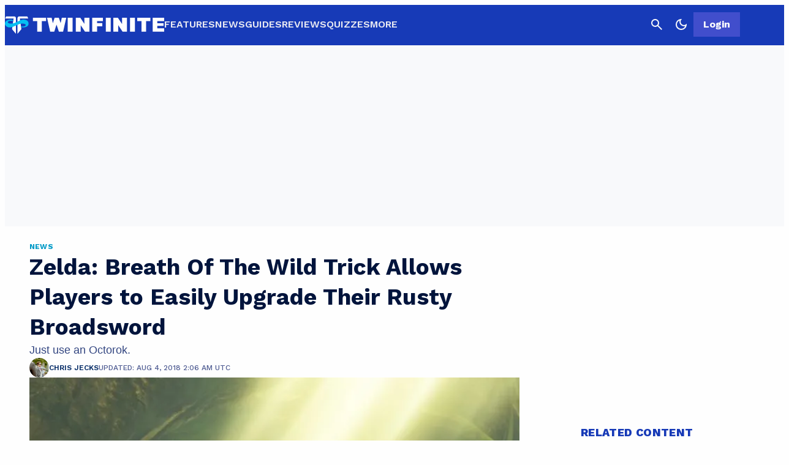

--- FILE ---
content_type: image/svg+xml
request_url: https://twinfinite.net/wp-content/images/twinfinite-logo-dark.svg
body_size: 619
content:
<svg width="288" height="40" viewBox="0 0 288 40" fill="none" xmlns="http://www.w3.org/2000/svg">
<g clip-path="url(#clip0_6638_48187)">
<path fill-rule="evenodd" clip-rule="evenodd" d="M50.7188 6.87793H58.4304H66.7352H74.4469V12.8039H66.7352V31.7668H58.4304V12.8039H50.7188V6.87793ZM239.357 6.87793H247.069H255.374H263.085V12.8039H255.374V31.7668H247.069V12.8039H239.357V6.87793ZM84.5313 6.87793H76.2265L81.8619 31.7668H87.349H89.2769L93.3537 19.0961L93.4294 19.3224L97.5818 31.7668H101.734H105.293L110.929 6.87793H102.921L100.762 16.4098L97.5818 6.87793H97.2852H91.3531H89.8701L86.7365 16.617L84.5313 6.87793ZM122.496 6.87793H113.598V31.7668H122.496V6.87793ZM182.41 6.87793H191.308V31.7668H182.41V6.87793ZM235.205 6.87793H226.307V31.7668H235.205V6.87793ZM136.437 6.87793H134.509H128.132V31.7668H137.03V20.2113L144.741 31.7668H145.483H150.08H152.75V6.87793H143.852V17.989L136.437 6.87793ZM202.43 6.87793H204.358L211.773 17.989V6.87793H220.671V31.7668H218.002H213.405H212.663L204.952 20.2113V31.7668H196.053V6.87793H202.43ZM157.792 6.87793H166.69H177.368V12.8039H166.69V16.3594H176.181V22.2853H166.69V31.7668H157.792V22.2853V16.3594V12.8039V6.87793ZM267.238 6.87793H275.543H288V12.8039H275.543V16.6557H286.814V21.3965H275.543V25.8409H288V31.7668H275.543H267.238V25.8409V21.3965V16.6557V12.8039V6.87793Z" fill="#FEFEFE"/>
<path d="M16.2138 4H2.35515L0.447998 8.19141H15.7052L12.908 27.3703L20.0281 35.88V7.81037C20.0281 5.70596 18.3204 4 16.2138 4Z" fill="#FEFEFE"/>
<path d="M26.5123 4H40.3708L42.2779 8.19141H27.0209L29.818 27.3703L22.698 35.88V7.81037C22.698 5.70596 24.4057 4 26.5123 4Z" fill="#FEFEFE"/>
<path d="M6.16958 10.7321C10.2382 9.71597 13.6287 10.6474 14.8153 11.2401L14.5611 12.6372C10.6197 11.6212 6.67825 12.3832 5.53396 13.9074C4.38967 15.4315 6.5511 17.3367 10.874 17.3367C15.1969 17.3367 18.2483 15.8126 20.9183 14.6695C23.5883 13.5263 27.5298 10.7321 32.2341 10.224C36.9384 9.71597 40.3713 11.2401 41.897 13.9074C43.4228 16.5746 43.2955 21.1471 38.8456 23.0523C35.2855 24.5764 31.344 24.3647 29.8182 24.0684L29.564 22.4172C31.9799 23.0523 36.557 22.4172 37.4468 20.6391C38.3369 18.8609 36.4298 17.5908 32.2341 17.3367C28.0383 17.0827 25.7498 18.0988 16.0869 22.4172C6.42397 26.7356 1.46529 22.4172 0.320998 19.1149C-0.823291 15.8126 1.08386 12.0022 6.16958 10.7321Z" fill="#05BFF2"/>
</g>
<defs>
<clipPath id="clip0_6638_48187">
<rect width="288" height="32" fill="white" transform="translate(0 4)"/>
</clipPath>
</defs>
</svg>


--- FILE ---
content_type: image/svg+xml
request_url: https://twinfinite.net/wp-content/images/twinfinite-logo-light.svg
body_size: 702
content:
<svg width="288" height="40" viewBox="0 0 288 40" fill="none" xmlns="http://www.w3.org/2000/svg">
<g clip-path="url(#clip0_6638_47877)">
<path fill-rule="evenodd" clip-rule="evenodd" d="M50.7188 6.87793H58.4304H66.7352H74.4469V12.8039H66.7352V31.7668H58.4304V12.8039H50.7188V6.87793ZM239.357 6.87793H247.069H255.374H263.085V12.8039H255.374V31.7668H247.069V12.8039H239.357V6.87793ZM84.5313 6.87793H76.2265L81.8619 31.7668H87.349H89.2769L93.3537 19.0961L93.4294 19.3224L97.5818 31.7668H101.734H105.293L110.929 6.87793H102.921L100.762 16.4098L97.5818 6.87793H97.2852H91.3531H89.8701L86.7365 16.617L84.5313 6.87793ZM122.496 6.87793H113.598V31.7668H122.496V6.87793ZM182.41 6.87793H191.308V31.7668H182.41V6.87793ZM235.205 6.87793H226.307V31.7668H235.205V6.87793ZM136.437 6.87793H134.509H128.132V31.7668H137.03V20.2113L144.741 31.7668H145.483H150.08H152.75V6.87793H143.852V17.989L136.437 6.87793ZM202.43 6.87793H204.358L211.773 17.989V6.87793H220.671V31.7668H218.002H213.405H212.663L204.952 20.2113V31.7668H196.053V6.87793H202.43ZM157.792 6.87793H166.69H177.368V12.8039H166.69V16.3594H176.181V22.2853H166.69V31.7668H157.792V22.2853V16.3594V12.8039V6.87793ZM267.238 6.87793H275.543H288V12.8039H275.543V16.6557H286.814V21.3965H275.543V25.8409H288V31.7668H275.543H267.238V25.8409V21.3965V16.6557V12.8039V6.87793Z" fill="#111337"/>
<path d="M16.2135 4H2.3549L0.447754 8.19141H15.705L12.9078 27.3703L20.0278 35.88V7.81037C20.0278 5.70596 18.3201 4 16.2135 4Z" fill="#111337"/>
<path d="M26.512 4H40.3705L42.2777 8.19141H27.0206L29.8178 27.3703L22.6978 35.88V7.81037C22.6978 5.70596 24.4055 4 26.512 4Z" fill="#111337"/>
<path d="M6.16958 10.7321C10.2382 9.71597 13.6287 10.6474 14.8153 11.2401L14.5611 12.6372C10.6197 11.6212 6.67825 12.3832 5.53396 13.9074C4.38967 15.4315 6.5511 17.3367 10.874 17.3367C15.1969 17.3367 18.2483 15.8126 20.9183 14.6695C23.5883 13.5263 27.5298 10.7321 32.2341 10.224C36.9384 9.71597 40.3713 11.2401 41.897 13.9074C43.4228 16.5746 43.2955 21.1471 38.8456 23.0523C35.2855 24.5764 31.344 24.3647 29.8182 24.0684L29.564 22.4172C31.9799 23.0523 36.557 22.4172 37.4468 20.6391C38.3369 18.8609 36.4298 17.5908 32.2341 17.3367C28.0383 17.0827 25.7498 18.0988 16.0869 22.4172C6.42397 26.7356 1.46529 22.4172 0.320998 19.1149C-0.823291 15.8126 1.08386 12.0022 6.16958 10.7321Z" fill="#05BFF2"/>
</g>
<defs>
<clipPath id="clip0_6638_47877">
<rect width="288" height="32" fill="white" transform="translate(0 4)"/>
</clipPath>
</defs>
</svg>


--- FILE ---
content_type: text/javascript
request_url: https://twinfinite.net/plow.lite.js
body_size: 18034
content:
/*!
 * Web analytics for Snowplow v4.6.8 (http://bit.ly/sp-js)
 * Copyright 2022 Snowplow Analytics Ltd, 2010 Anthon Pang
 * Licensed under BSD-3-Clause
 */

"use strict";!function(){function e(e,n){var t,o={};for(t in e)Object.prototype.hasOwnProperty.call(e,t)&&0>n.indexOf(t)&&(o[t]=e[t]);if(null!=e&&"function"==typeof Object.getOwnPropertySymbols){var r=0;for(t=Object.getOwnPropertySymbols(e);r<t.length;r++)0>n.indexOf(t[r])&&Object.prototype.propertyIsEnumerable.call(e,t[r])&&(o[t[r]]=e[t[r]])}return o}function n(e,n,t,o){return new(t||(t=Promise))((function(r,i){function a(e){try{u(o.next(e))}catch(e){i(e)}}function c(e){try{u(o.throw(e))}catch(e){i(e)}}function u(e){e.done?r(e.value):function(e){return e instanceof t?e:new t((function(n){n(e)}))}(e.value).then(a,c)}u((o=o.apply(e,n||[])).next())}))}function t(e,n){function t(t){return function(u){return function(t){if(o)throw new TypeError("Generator is already executing.");for(;c&&(c=0,t[0]&&(a=0)),a;)try{if(o=1,r&&(i=2&t[0]?r.return:t[0]?r.throw||((i=r.return)&&i.call(r),0):r.next)&&!(i=i.call(r,t[1])).done)return i;switch(r=0,i&&(t=[2&t[0],i.value]),t[0]){case 0:case 1:i=t;break;case 4:return a.label++,{value:t[1],done:!1};case 5:a.label++,r=t[1],t=[0];continue;case 7:t=a.ops.pop(),a.trys.pop();continue;default:if(!(i=a.trys,(i=0<i.length&&i[i.length-1])||6!==t[0]&&2!==t[0])){a=0;continue}if(3===t[0]&&(!i||t[1]>i[0]&&t[1]<i[3]))a.label=t[1];else if(6===t[0]&&a.label<i[1])a.label=i[1],i=t;else{if(!(i&&a.label<i[2])){i[2]&&a.ops.pop(),a.trys.pop();continue}a.label=i[2],a.ops.push(t)}}t=n.call(e,a)}catch(e){t=[6,e],r=0}finally{o=i=0}if(5&t[0])throw t[1];return{value:t[0]?t[1]:void 0,done:!0}}([t,u])}}var o,r,i,a={label:0,sent:function(){if(1&i[0])throw i[1];return i[1]},trys:[],ops:[]},c=Object.create(("function"==typeof Iterator?Iterator:Object).prototype);return c.next=t(0),c.throw=t(1),c.return=t(2),"function"==typeof Symbol&&(c[Symbol.iterator]=function(){return this}),c}function o(e,n,t){if(t||2===arguments.length)for(var o,r=0,i=n.length;r<i;r++)!o&&r in n||(o||(o=Array.prototype.slice.call(n,0,r)),o[r]=n[r]);return e.concat(o||Array.prototype.slice.call(n))}function r(){if(!ue&&!(ue="undefined"!=typeof crypto&&crypto.getRandomValues&&crypto.getRandomValues.bind(crypto)))throw Error("crypto.getRandomValues() not supported. See https://github.com/uuidjs/uuid#getrandomvalues-not-supported");return ue(fe)}function i(e,n,t){if(de.randomUUID&&!n&&!e)return de.randomUUID();if((e=(e=e||{}).random||(e.rng||r)())[6]=15&e[6]|64,e[8]=63&e[8]|128,n){t=t||0;for(var o=0;16>o;++o)n[t+o]=e[o];return n}return function(e,n=0){return(ae[e[n+0]]+ae[e[n+1]]+ae[e[n+2]]+ae[e[n+3]]+"-"+ae[e[n+4]]+ae[e[n+5]]+"-"+ae[e[n+6]]+ae[e[n+7]]+"-"+ae[e[n+8]]+ae[e[n+9]]+"-"+ae[e[n+10]]+ae[e[n+11]]+ae[e[n+12]]+ae[e[n+13]]+ae[e[n+14]]+ae[e[n+15]]).toLowerCase()}(e)}function a(){var e,n={},t=[],o=[],r=[],i=function(e,t){null!=t&&""!==t&&(n[e]=t)};return{add:i,addDict:function(e){for(var n in e)Object.prototype.hasOwnProperty.call(e,n)&&i(n,e[n])},addJson:function(e,n,r){r&&u(r)&&(e={keyIfEncoded:e,keyIfNotEncoded:n,json:r},o.push(e),t.push(e))},addContextEntity:function(e){r.push(e)},getPayload:function(){return n},getJson:function(){return t},withJsonProcessor:function(n){e=n},build:function(){return null==e||e(this,o,r),n}}}function c(e){return function(n,t,r){for(var i=function(t,o,r){if(t=JSON.stringify(t),e){if(r=n.add,t){var i=0,a=0,c=[];if(t){t=unescape(encodeURIComponent(t));do{var u=t.charCodeAt(i++),s=t.charCodeAt(i++),l=t.charCodeAt(i++),f=u<<16|s<<8|l;u=f>>18&63,s=f>>12&63,l=f>>6&63,f&=63,c[a++]=ve.charAt(u)+ve.charAt(s)+ve.charAt(l)+ve.charAt(f)}while(i<t.length);i=c.join(""),t=((t=t.length%3)?i.slice(0,t-3):i)+"===".slice(t||3)}t=t.replace(/=/g,"").replace(/\+/g,"-").replace(/\//g,"_")}r.call(n,o,t)}else n.add(r,t)},a=function(t,o){if(!t){var r=n.getPayload();if(e?r.cx:r.co){var i=(t=JSON).parse;if(e){if(r=r.cx){switch(4-r.length%4){case 2:r+="==";break;case 3:r+="="}r=function(e){var n,t=0,o=0,r="",i=[];if(!e)return e;e+="";do{var a=ve.indexOf(e.charAt(t++)),c=ve.indexOf(e.charAt(t++));r=ve.indexOf(e.charAt(t++));var u=ve.indexOf(e.charAt(t++)),s=a<<18|c<<12|r<<6|u;a=s>>16&255,c=s>>8&255,s&=255,i[o++]=64===r?String.fromCharCode(a):64===u?String.fromCharCode(a,c):String.fromCharCode(a,c,s)}while(t<e.length);return r=i.join(""),n=r.replace(/\0+$/,""),decodeURIComponent(n.split("").map((function(e){return"%"+("00"+e.charCodeAt(0).toString(16)).slice(-2)})).join(""))}(r=r.replace(/-/g,"+").replace(/_/g,"/"))}}else r=r.co;t=i.call(t,r)}else t=void 0}return t?t.data=t.data.concat(o.data):t=o,t},c=void 0,u=0;u<t.length;u++){var s=t[u];"cx"===s.keyIfEncoded?c=a(c,s.json):i(s.json,s.keyIfEncoded,s.keyIfNotEncoded)}t.length=0,r.length&&(c=a(c,t={schema:"iglu:com.snowplowanalytics.snowplow/contexts/jsonschema/1-0-0",data:o([],r,!0)}),r.length=0),c&&i(c,"cx","co")}}function u(e){if(!s(e))return!1;for(var n in e)if(Object.prototype.hasOwnProperty.call(e,n))return!0;return!1}function s(e){return null!=e&&(e.constructor==={}.constructor||e.constructor===[].constructor)}function l(){var e=[],n=[],t={},o={};return{getGlobalPrimitives:function(){return e.concat(Object.values(t))},getConditionalProviders:function(){return n.concat(Object.values(o))},addGlobalContexts:function(r){if(Array.isArray(r)){for(var i=[],a=[],c=0;c<r.length;c++){var u=r[c];k(u)?i.push(u):y(u)&&a.push(u)}e=e.concat(a),n=n.concat(i)}else for(i=0,r=Object.entries(r);i<r.length;i++)a=(u=r[i])[0],k(u=u[1])?o[a]=u:y(u)&&(t[a]=u)},clearGlobalContexts:function(){n=[],e=[],o={},t={}},removeGlobalContexts:function(r){for(var i=function(r){"string"==typeof r?(delete o[r],delete t[r]):k(r)?n=n.filter((function(e){return!P(r,e)})):y(r)&&(e=e.filter((function(e){return!P(r,e)})))},a=0;a<r.length;a++)i(r[a])},getApplicableContexts:function(r){e:{for(var i=0,a=r.getJson();i<a.length;i++){var c=a[i];if("ue_px"===c.keyIfEncoded&&"object"==typeof c.json.data&&"string"==typeof(c=c.json.data.schema)){i=c;break e}}i=""}c="string"==typeof(a=r.getPayload().e)?a:"",a=[];var u=x(e.concat(Object.values(t)),r,c,i);return a.push.apply(a,u),r=function(e,n,t,o){var r;return e=A(e).map((function(e){e:{if(w(e)){var r=e[0],i=!1;try{i=r({event:n.getPayload(),eventType:t,eventSchema:o})}catch(e){i=!1}if(!0===i){e=x(e[1],n,t,o);break e}}else if(b(e)&&function(e,n){var t=0,o=0,r=e.accept;return Array.isArray(r)?e.accept.some((function(e){return S(e,n)}))&&o++:"string"==typeof r&&S(r,n)&&o++,r=e.reject,Array.isArray(r)?e.reject.some((function(e){return S(e,n)}))&&t++:"string"==typeof r&&S(r,n)&&t++,0<o&&0===t}(e[0],o)){e=x(e[1],n,t,o);break e}e=[]}if(e&&0!==e.length)return e})),(r=[]).concat.apply(r,e.filter((function(e){return null!=e&&e.filter(Boolean)})))}(n.concat(Object.values(o)),r,c,i),a.push.apply(a,r),a}}}function f(e){return!!((e=e.split("."))&&1<e.length)&&function(e){if("*"===e[0]||"*"===e[1])return!1;if(0<e.slice(2).length){var n=!1,t=0;for(e=e.slice(2);t<e.length;t++)if("*"===e[t])n=!0;else if(n)return!1;return!0}return 2==e.length}(e)}function d(e){if(null!==(e=/^iglu:((?:(?:[a-zA-Z0-9-_]+|\*).)+(?:[a-zA-Z0-9-_]+|\*))\/([a-zA-Z0-9-_.]+|\*)\/jsonschema\/([1-9][0-9]*|\*)-(0|[1-9][0-9]*|\*)-(0|[1-9][0-9]*|\*)$/.exec(e))&&f(e[1]))return e.slice(1,6)}function v(e){if(e=d(e)){var n=e[0];return 5===e.length&&f(n)}return!1}function p(e){return Array.isArray(e)&&e.every((function(e){return"string"==typeof e}))}function g(e){return p(e)?e.every((function(e){return v(e)})):"string"==typeof e&&v(e)}function m(e){return!!(u(e)&&"schema"in e&&"data"in e)&&("string"==typeof e.schema&&"object"==typeof e.data)}function h(e){return"function"==typeof e&&1>=e.length}function y(e){return h(e)||m(e)}function w(e){return!(!Array.isArray(e)||2!==e.length)&&(Array.isArray(e[1])?h(e[0])&&e[1].every(y):h(e[0])&&y(e[1]))}function b(e){return!(!Array.isArray(e)||2!==e.length)&&(!!function(e){var n=0;if(null!=e&&"object"==typeof e&&!Array.isArray(e)){if(Object.prototype.hasOwnProperty.call(e,"accept")){if(!g(e.accept))return!1;n+=1}if(Object.prototype.hasOwnProperty.call(e,"reject")){if(!g(e.reject))return!1;n+=1}return 0<n&&2>=n}return!1}(e[0])&&(Array.isArray(e[1])?e[1].every(y):y(e[1])))}function k(e){return w(e)||b(e)}function S(e,n){if(!v(e))return!1;if(e=d(e),n=null!==(n=/^iglu:([a-zA-Z0-9-_.]+)\/([a-zA-Z0-9-_]+)\/jsonschema\/([1-9][0-9]*)-(0|[1-9][0-9]*)-(0|[1-9][0-9]*)$/.exec(n))?n.slice(1,6):void 0,e&&n){if(!function(e,n){if(n=n.split("."),e=e.split("."),n&&e){if(n.length!==e.length)return!1;for(var t=0;t<e.length;t++)if(!T(n[t],e[t]))return!1;return!0}return!1}(e[0],n[0]))return!1;for(var t=1;5>t;t++)if(!T(e[t],n[t]))return!1;return!0}return!1}function T(e,n){return e&&n&&"*"===e||e===n}function A(e){return Array.isArray(e)?e:[e]}function x(e,n,t,o){var r;return e=A(e).map((function(e){e:if(m(e))e=[e];else{if(h(e)){n:{var r=void 0;try{if(r=e({event:n.getPayload(),eventType:t,eventSchema:o}),Array.isArray(r)&&r.every(m)||m(r)){var i=r;break n}i=void 0;break n}catch(e){}i=void 0}if(m(i)){e=[i];break e}if(Array.isArray(i)){e=i;break e}}e=void 0}if(e&&0!==e.length)return e})),(r=[]).concat.apply(r,e.filter((function(e){return null!=e&&e.filter(Boolean)})))}function C(e,n){return"function"==typeof e?e===n:JSON.stringify(e)===JSON.stringify(n)}function P(e,n){if(k(e)){if(!k(n))return!1;var t=e[1],o=n[1];return!!C(e[0],n[0])&&(Array.isArray(t)?!(!Array.isArray(o)||t.length!==o.length)&&t.reduce((function(e,n,t){return e&&C(n,o[t])}),!0):!Array.isArray(o)&&C(t,o))}return!!y(e)&&(!!y(n)&&C(e,n))}function I(e){void 0===e&&(e={});var n,t,r,a,u,f,d,v=!0,p=e.base64,g=e.corePlugins,m=null!=g?g:[];n=null==p||p,t=m,r=e.callback,a=function(e){return{addPluginContexts:function(n){var t=n?o([],n,!0):[];return e.forEach((function(e){try{e.contexts&&t.push.apply(t,e.contexts())}catch(e){pe.error("Error adding plugin contexts",e)}})),t}}}(t),u=l(),f=n,d={};var h=ie(ie({},e={track:function(e,n,o){if(v){if(e.withJsonProcessor(c(f)),e.add("eid",i()),e.addDict(d),o=function(e){return null==e?{type:"dtm",value:(new Date).getTime()}:"number"==typeof e?{type:"dtm",value:e}:"ttm"===e.type?{type:"ttm",value:e.value}:{type:"dtm",value:e.value||(new Date).getTime()}}(o),e.add(o.type,o.value.toString()),n=function(e,n){e=u.getApplicableContexts(e);var t=[];return n&&n.length&&t.push.apply(t,n),e&&e.length&&t.push.apply(t,e),t}(e,a.addPluginContexts(n)),void 0!==(n=n&&n.length?{schema:"iglu:com.snowplowanalytics.snowplow/contexts/jsonschema/1-0-0",data:n}:void 0)&&e.addJson("cx","co",n),t.forEach((function(n){try{n.beforeTrack&&n.beforeTrack(e)}catch(e){pe.error("Plugin beforeTrack",e)}})),!t.find((function(n){try{return n.filter&&!1===n.filter(e.build())}catch(e){return pe.error("Plugin filter",e),!1}}))){"function"==typeof r&&r(e);var s=e.build();return t.forEach((function(e){try{e.afterTrack&&e.afterTrack(s)}catch(e){pe.error("Plugin afterTrack",e)}})),s}}else pe.error("Track called on deactivated tracker")},addPayloadPair:function(e,n){d[e]=n},getBase64Encoding:function(){return f},setBase64Encoding:function(e){f=e},addPayloadDict:function(e){for(var n in e)Object.prototype.hasOwnProperty.call(e,n)&&(d[n]=e[n])},resetPayloadPairs:function(e){d=s(e)?e:{}},setTrackerVersion:function(e){d.tv=e},setTrackerNamespace:function(e){d.tna=e},setAppId:function(e){d.aid=e},setPlatform:function(e){d.p=e},setUserId:function(e){d.uid=e},setScreenResolution:function(e,n){d.res=e+"x"+n},setViewport:function(e,n){d.vp=e+"x"+n},setColorDepth:function(e){d.cd=e},setTimezone:function(e){d.tz=e},setLang:function(e){d.lang=e},setIpAddress:function(e){d.ip=e},setUseragent:function(e){d.ua=e},addGlobalContexts:function(e){u.addGlobalContexts(e)},clearGlobalContexts:function(){u.clearGlobalContexts()},removeGlobalContexts:function(e){u.removeGlobalContexts(e)}}),{addPlugin:function(e){var n,t;e=e.plugin,m.push(e),null===(n=e.logger)||void 0===n||n.call(e,pe),null===(t=e.activateCorePlugin)||void 0===t||t.call(e,h)},deactivate:function(){m.forEach((function(e){var n;null===(n=e.deactivatePlugin)||void 0===n||n.call(e,h)})),m.length=0,v=!1}});return null==m||m.forEach((function(e){var n,t;null===(n=e.logger)||void 0===n||n.call(e,pe),null===(t=e.activateCorePlugin)||void 0===t||t.call(e,h)})),h}function O(e){var n=e.maxSize,t=void 0===n?1e3:n,r=o([],void 0===(e=e.events)?[]:e,!0),i=function(){return Promise.resolve(r.length)};return{count:i,add:function(e){for(r.push(e);r.length>t;)r.shift();return i()},removeHead:function(e){for(var n=0;n<e;n++)r.shift();return Promise.resolve()},iterator:function(){var e=0,n=o([],r,!0);return{next:function(){return e<n.length?Promise.resolve({value:n[e++],done:!1}):Promise.resolve({value:void 0,done:!0})}}},getAll:function(){return Promise.resolve(o([],r,!0))},getAllPayloads:function(){return Promise.resolve(r.map((function(e){return e.payload})))}}}function E(e){function n(){var e=k.reduce((function(e,n){return e+(S?n.getPOSTRequestBytesCount():n.getGETRequestBytesCount())}),0);return S&&(e+=88),e}function t(){var e=new Headers;return S&&e.append("Content-Type","application/json; charset=UTF-8"),v&&Object.keys(v).forEach((function(n){e.append(n,v[n])})),0<k.length&&k[0].getServerAnonymization()&&e.append("SP-Anonymous","*"),e}function o(){var e=c;return c.includes("://")||(e="".concat(s,"://").concat(c)),l&&(e="".concat(e,":").concat(l)),e+(S?h:"/i")}function r(e,n){return a(!1),d=new AbortController,f=setTimeout((function(){console.error("Request timed out"),f=void 0,a(!1,"Request timed out")}),null!=p?p:5e3),n=ie({headers:t(),signal:d.signal,keepalive:m,credentials:b},n),new Request(e,n)}function i(){var e=function(e){for(var n=(new Date).getTime().toString(),t=0;t<e.length;t++)e[t].stm=n;return e}(k.map((function(e){return e.getPOSTRequestBody()})));return r(o(),{method:"POST",body:JSON.stringify({schema:"iglu:com.snowplowanalytics.snowplow/payload_data/jsonschema/1-0-4",data:e})})}function a(e,n){if(void 0!==f&&(clearTimeout(f),f=void 0),void 0!==d){var t=d;d=void 0,e||t.abort(n)}}var c=e.endpoint,u=e.protocol,s=void 0===u?"https":u,l=e.port;u=e.eventMethod;var f,d,v=e.customHeaders,p=e.connectionTimeout,g=e.keepalive,m=void 0!==g&&g,h=void 0===(g=e.postPath)?"/com.snowplowanalytics.snowplow/tp2":g,y=void 0===(g=e.useStm)||g,w=void 0===(g=e.maxPostBytes)?4e4:g,b=void 0===(e=e.credentials)?"include":e,k=[],S="post"===(void 0===u?"post":u).toLowerCase();return{addEvent:function(e){return!(0<k.length&&(0<k.length?k[0].getServerAnonymization():void 0)!==e.getServerAnonymization())&&(k.push(e),!0)},getEvents:function(){return k},toRequest:function(){if(0!==k.length){if(S)return i();if(1!==k.length)throw Error("Only one event can be sent in a GET request");return r(k[0].getGETRequestURL(o(),y),{method:"GET"})}},countBytes:n,countEvents:function(){return k.length},isFull:function(){return S?n()>=w:1<=k.length},closeRequest:a}}function U(e){for(var n=0,t=0;t<e.length;t++){var o=e.charCodeAt(t);127>=o?n+=1:2047>=o?n+=2:55296<=o&&57343>=o?(n+=4,t++):n=65535>o?n+3:n+4}return n}function D(e){function n(){return e.payload}function t(e){if(null===r){var n,t={co:!0,cx:!0},o=[];for(n in e)e.hasOwnProperty(n)&&!t[n]&&o.push(n+"="+encodeURIComponent(e[n]));for(var i in t)e.hasOwnProperty(i)&&t[i]&&o.push(i+"="+encodeURIComponent(e[i]));r="?"+o.join("&")}return r}function o(){return null===i&&(i=function(e){return Object.keys(e).map((function(n){return[n,e[n]]})).reduce((function(e,n){return e[n[0]]=n[1].toString(),e}),{})}(n())),i}var r=null,i=null,a=null,c=null;return{getPayload:n,getServerAnonymization:function(){var n;return null!==(n=e.svrAnon)&&void 0!==n&&n},getGETRequestURL:function(e,o){var r=t(n());return o?e+r.replace("?","?stm="+(new Date).getTime()+"&"):e+r},getGETRequestBytesCount:function(){if(null===a){var e=t(n());a=U(e)}return a},getPOSTRequestBody:o,getPOSTRequestBytesCount:function(){return null===c&&(c=U(JSON.stringify(o()))),c}}}function j(e){function o(e,n){void 0!==P&&setTimeout((function(){try{null==P||P(e,n)}catch(e){pe.error("Error in onRequestFailure",e)}}),0)}function r(e){return n(this,void 0,void 0,(function(){var n,r,i,a,c,u;return t(this,(function(t){switch(t.label){case 0:if(void 0===(n=e.toRequest()))throw Error("Empty batch");r=e.getEvents().map((function(e){return e.getPayload()})),t.label=1;case 1:return t.trys.push([1,4,,5]),[4,U(n)];case 2:return[4,(i=t.sent()).text()];case 3:return t.sent(),e.closeRequest(!0),i.ok?(function(e,n){void 0!==I&&setTimeout((function(){try{null==I||I(e,n)}catch(e){pe.error("Error in onRequestSuccess",e)}}),0)}(r,i),[2,{success:!0,retry:!1,status:i.status}]):(a=function(e){return!(200<=e&&300>e||!C||!x.includes(e)&&A.includes(e))}(i.status),o({events:r,status:i.status,message:i.statusText,willRetry:a},i),[2,{success:!1,retry:a,status:i.status}]);case 4:return c=t.sent(),e.closeRequest(!1),u="string"==typeof c?c:c?c.message:"Unknown error",o({events:r,message:u,willRetry:!0}),[2,{success:!1,retry:!0}];case 5:return[2]}}))}))}function i(){return E({endpoint:s,protocol:v,port:p,eventMethod:f,customHeaders:y,connectionTimeout:b,keepalive:k,maxPostBytes:g,useStm:j,credentials:R,postPath:d})}function a(){return n(this,void 0,void 0,(function(){var e;return t(this,(function(n){switch(n.label){case 0:return!S||B?[3,2]:(B=!0,e=new Request(S,{method:"GET"}),[4,U(e)]);case 1:n.sent(),n.label=2;case 2:return[2]}}))}))}function c(){return n(this,void 0,void 0,(function(){var e;return t(this,(function(n){switch(n.label){case 0:if(_)return[3,5];_=!0,n.label=1;case 1:return n.trys.push([1,3,4,5]),[4,u()];case 2:return n.sent(),[3,5];case 3:return e=n.sent(),pe.error("Error sending events",e),[3,5];case 4:return _=!1,[7];case 5:return[2]}}))}))}function u(){return n(this,void 0,void 0,(function(){var e,n,o,c,s,l,f,d,v;return t(this,(function(t){switch(t.label){case 0:return[4,a()];case 1:t.sent(),e=i(),n=L.iterator(),t.label=2;case 2:return e.isFull()?[3,4]:[4,n.next()];case 3:return o=t.sent(),c=o.value,o.done||void 0===c?[3,4]:(s=D(c),e.addEvent(s)?[3,2]:[3,4]);case 4:return 0===e.countEvents()?[2]:[4,r(e)];case 5:return l=t.sent(),f=l.success,d=l.retry,v=l.status,!f&&d?[3,7]:(f||pe.error("Status ".concat(v,", will not retry.")),[4,L.removeHead(e.countEvents())]);case 6:t.sent(),t.label=7;case 7:return f?[4,u()]:[3,9];case 8:t.sent(),t.label=9;case 9:return[2]}}))}))}var s=e.endpoint,l=e.eventMethod,f=void 0===l?"post":l,d=e.postPath,v=e.protocol,p=e.port,g=void 0===(l=e.maxPostBytes)?4e4:l,m=e.maxGetBytes,h=void 0===(l=e.bufferSize)?1:l,y=e.customHeaders,w=e.serverAnonymization,b=e.connectionTimeout,k=e.keepalive,S=e.cookieExtensionService;l=e.idService;var T=e.dontRetryStatusCodes,A=void 0===T?[]:T,x=void 0===(T=e.retryStatusCodes)?[]:T,C=void 0===(T=e.retryFailedRequests)||T,P=e.onRequestFailure,I=e.onRequestSuccess,U=void 0===(T=e.customFetch)?fetch:T,j=e.useStm,L=void 0===(T=e.eventStore)?O({}):T,R=e.credentials;S=S||l;var B=!1,_=!1,V="post"===f.toLowerCase();return A=A.concat([400,401,403,410,422]),{flush:c,input:function(e){return n(this,void 0,void 0,(function(){var n,o,a;return t(this,(function(t){switch(t.label){case 0:e:{if(t=o=D(n={payload:e,svrAnon:void 0!==(t=w)&&t}),V){var u=(t=t.getPOSTRequestBytesCount()+88)>g;u&&pe.warn("Event ("+t+"B) too big, max is "+g)}else{if(void 0===m){t=!1;break e}(u=(t=t.getGETRequestBytesCount())>m)&&pe.warn("Event ("+t+"B) too big, max is "+m)}t=u}return t?((a=i()).addEvent(o),[4,r(a)]):[3,2];case 1:return t.sent(),[3,5];case 2:return[4,L.add(n)];case 3:return t.sent()>=h?[4,c()]:[3,5];case 4:t.sent(),t.label=5;case 5:return[2]}}))}))},setCollectorUrl:function(e){s=e},setAnonymousTracking:function(e){w=e},setBufferSize:function(e){h=e}}}function L(e){try{var n=window.localStorage;return n.removeItem(e),n.removeItem(e+".expires"),!0}catch(e){return!1}}function R(e){try{return window.sessionStorage.getItem(e)}catch(e){}}function B(e){return btoa(e).replace(/\+/g,"-").replace(/\//g,"_").replace(/=+$/,"")}function _(e){return Number.isInteger&&Number.isInteger(e)||"number"==typeof e&&isFinite(e)&&Math.floor(e)===e}function V(e){var n=!(!e||"string"!=typeof e.valueOf());return n||(e=e.text||"",(n=document.getElementsByTagName("title"))&&null!=n[0]&&(e=n[0].text)),e}function z(e){var n=/^(?:(?:https?|ftp):)\/*(?:[^@]+@)?([^:/#]+)/.exec(e);return n?n[1]:e}function N(e){var n=e.length;return"."===e.charAt(--n)&&(e=e.slice(0,n)),"*."===e.slice(0,2)&&(e=e.slice(1)),e}function M(e){var n=window,t=F("referrer",n.location.href)||F("referer",n.location.href);if(t)return t;if(e)return e;try{if(n.top)return n.top.document.referrer;if(n.parent)return n.parent.document.referrer}catch(e){}return document.referrer}function q(e,n,t,o){return e.addEventListener?(e.addEventListener(n,t,o),!0):e.attachEvent?e.attachEvent("on"+n,t):void(e["on"+n]=t)}function F(e,n){return(e=new RegExp("^[^#]*[?&]"+e+"=([^&#]*)").exec(n))?decodeURIComponent(e[1].replace(/\+/g," ")):null}function G(e,n,t,o,r){H(e,"",-1,n,t,o,r)}function H(e,n,t,o,r,i,a){return 1<arguments.length?document.cookie=e+"="+encodeURIComponent(null!=n?n:"")+(t?"; Expires="+new Date(+new Date+1e3*t).toUTCString():"")+(o?"; Path="+o:"")+(r?"; Domain="+r:"")+(i?"; SameSite="+i:"")+(a?"; Secure":""):decodeURIComponent((("; "+document.cookie).split("; "+e+"=")[1]||"").split(";")[0])}function J(e,n){var t,o=null!==(t=e.eventStore)&&void 0!==t?t:function(e){function n(){return r?a().then((function(e){try{window.localStorage.setItem(i,JSON.stringify(e))}catch(e){console.error("Failed to persist events to localStorage:",e)}})):Promise.resolve()}var t=e.maxLocalStorageQueueSize,o=void 0===t?1e3:t,r=void 0===(t=e.useLocalStorage)||t,i="snowplowOutQueue_".concat(e.trackerId),a=(e=function(){if(!r)return O({maxSize:o});try{var e=window.localStorage.getItem(i),n=e?JSON.parse(e):[];return O({maxSize:o,events:n})}catch(e){return console.error("Failed to access localStorage when initializing event store:",e),O({maxSize:o})}}()).getAll,c=e.add,u=e.count,s=e.removeHead;return{count:u,add:function(e){return c(e),n().then(u)},removeHead:function(e){return s(e),n()},iterator:e.iterator,getAll:a,getAllPayloads:e.getAllPayloads,setUseLocalStorage:function(e){r=e}}}(e);return e.eventStore=o,e=j(e),n.bufferFlushers.push(e.flush),{enqueueRequest:e.input,executeQueue:e.flush,setAnonymousTracking:e.setAnonymousTracking,setCollectorUrl:e.setCollectorUrl,setBufferSize:e.setBufferSize,setUseLocalStorage:function(e){o.hasOwnProperty("setUseLocalStorage")&&o.setUseLocalStorage(e)}}}function W(e,n,t){return"translate.googleusercontent.com"===e?(""===t&&(t=n),e=z(n=null!=(e=(e=/^(?:https?|ftp)(?::\/*(?:[^?]+))([?][^#]+)/.exec(n))&&1<(null==e?void 0:e.length)?F("u",e[1]):null)?e:"")):"cc.bingj.com"!==e&&"webcache.googleusercontent.com"!==e||(e=z(n=document.links[0].href)),[e,n,t]}function Z(e,n){return void 0===n&&(n={memorizedVisitCount:1}),n=n.memorizedVisitCount,"0"===e[0]?(e[7]=e[6],e[5]=e[4],e[3]++):e[3]=n,n=i(),e[6]=n,e[10]=0,e[8]="",e[9]=void 0,n}function Q(e){e[4]=Math.round((new Date).getTime()/1e3)}function X(e,n,t){var o=e[9];return{userId:t?"00000000-0000-0000-0000-000000000000":e[1],sessionId:e[6],eventIndex:e[10],sessionIndex:e[3],previousSessionId:t?null:e[7]||null,storageMechanism:"localStorage"==n?"LOCAL_STORAGE":"COOKIE_1",firstEventId:e[8]||null,firstEventTimestamp:o?new Date(o).toISOString():null}}function Y(){return"ResizeObserver"in window?(we||(we=K()),function(){if(!Se&&document&&document.body&&document.documentElement){Se=!0;var e=new ResizeObserver((function(){Te||(Te=requestAnimationFrame((function(){Te=null,we=K()})))}));e.observe(document.body),e.observe(document.documentElement)}}(),we):K()}function K(){if("innerWidth"in window)var e=window.innerWidth,n=window.innerHeight;else e=(n=document.documentElement||document.body).clientWidth,n=n.clientHeight;e=$(Math.max(0,e),Math.max(0,n)),n=document.documentElement;var t=document.body;return{viewport:e,documentSize:n=$(Math.max(n.clientWidth,n.offsetWidth,n.scrollWidth),Math.max(n.clientHeight,n.offsetHeight,n.scrollHeight,t?Math.max(t.offsetHeight,t.scrollHeight):0)),resolution:$(screen.width,screen.height),colorDepth:screen.colorDepth,devicePixelRatio:window.devicePixelRatio,cookiesEnabled:window.navigator.cookieEnabled,online:window.navigator.onLine,browserLanguage:window.navigator.language||window.navigator.userLanguage,documentLanguage:document.documentElement.lang,webdriver:window.navigator.webdriver,deviceMemory:window.navigator.deviceMemory,hardwareConcurrency:Math.floor(window.navigator.hardwareConcurrency)||void 0}}function $(e,n){return isNaN(e)||isNaN(n)?null:Math.floor(e)+"x"+Math.floor(n)}function ee(e,n,t,r,c,u){void 0===u&&(u={});var s=[];e=function(e,n,t,r,c,u){function l(){($e=W(window.location.hostname,window.location.href,M()))[1]!==nn&&(tn=M(nn)),en=N($e[0]),nn=$e[1]}function f(e){return function(n){var t=n.currentTarget;if(n=function(e,n,t){var o,r=(new Date).getTime();n=ie(ie({},ke),n);var i=t.domainUserId,a=t.userId,c=t.sessionId,u=t.sourceId,s=t.sourcePlatform,l=t.event,f=l.currentTarget;return l="function"==typeof n.reason?n.reason(l):null===(o=null==f?void 0:f.textContent)||void 0===o?void 0:o.trim(),e?[i,r,n.sessionId&&c,n.userId&&B(a||""),n.sourceId&&B(u||""),n.sourcePlatform&&s,n.reason&&B(l||"")].map((function(e){return e||""})).join(".").replace(/([.]*$)/,""):t.domainUserId+"."+r}(e,Bn,{domainUserId:Je,userId:Ze||void 0,sessionId:We,sourceId:rn,sourcePlatform:on,event:n}),null!=t&&t.href){n="_sp="+n;var o=t.href.split("#"),r=o[0].split("?"),i=r.shift();if(r=r.join("?")){for(var a=!0,c=r.split("&"),u=0;u<c.length;u++)if("_sp="===c[u].substr(0,4)){a=!1,c[u]=n,r=c.join("&");break}a&&(r=n+"&"+r)}else r=n;o[0]=i+"?"+r,n=o.join("#"),t.href=n}}}function d(e){for(var n=f(Rn),t=0;t<document.links.length;t++){var o=document.links[t];!o.spDecorationEnabled&&e(o)&&(o.addEventListener("click",n,!0),o.addEventListener("mousedown",n,!0),o.spDecorationEnabled=!0)}}function v(e){if(_e){var n=/#.*/;e=e.replace(n,"")}return Ve&&(n=/[{}]/g,e=e.replace(n,"")),e}function p(e){return(e=/^([a-z]+):/.exec(e))?e[1]:null}function g(e){if(e=ln+e+"."+He,"localStorage"==Tn){try{var n=window.localStorage,t=n.getItem(e+".expires");if(null===t||+t>Date.now())var o=n.getItem(e);else n.removeItem(e),n.removeItem(e+".expires"),o=void 0}catch(e){o=void 0}return o}if("cookie"==Tn||"cookieAndLocalStorage"==Tn)return je.getCookie(e)}function m(){l(),He=be((fn||en)+(vn||"/")).slice(0,4)}function h(){Ne=(new Date).getTime()}function y(){var e=w(),n=e[0];n<Me?Me=n:n>qe&&(qe=n),(e=e[1])<Fe?Fe=e:e>Ge&&(Ge=e),h()}function w(){var e=document.documentElement;return e?[e.scrollLeft||window.pageXOffset,e.scrollTop||window.pageYOffset]:[0,0]}function b(){var e=w(),n=e[0];qe=Me=n,Ge=Fe=e=e[1]}function k(){return T(ln+"ses."+He,"*",wn)}function S(e){var n=ln+"id."+He,t=Sn;return e=o([],e,!0),t&&(e[1]="",e[7]=""),e.shift(),T(n,t=e.join("."),yn)}function T(e,n,t){if(Sn&&!bn)return!1;if("localStorage"==Tn){void 0===t&&(t=63072e3);try{var o=window.localStorage,r=Date.now()+1e3*t;o.setItem("".concat(e,".expires"),r.toString()),o.setItem(e,n);var i=!0}catch(e){i=!1}return i}return("cookie"==Tn||"cookieAndLocalStorage"==Tn)&&je.setCookie(e,n,t,vn,fn,pn,gn)}function A(e){var n=ln+"id."+He,t=ln+"ses."+He;L(n),L(t),je.deleteCookie(n,vn,fn,pn,gn),je.deleteCookie(t,vn,fn,pn,gn),null!=e&&e.preserveSession||(We=i(),xn=1),null!=e&&e.preserveUser||(Je=Sn?"":i(),Ze=null)}function x(e){e&&e.stateStorageStrategy&&(u.stateStorageStrategy=e.stateStorageStrategy,Tn=Ie(u)),Sn=!!u.anonymousTracking,bn=Oe(u),kn=Ee(u),Cn.setUseLocalStorage("localStorage"==Tn||"cookieAndLocalStorage"==Tn),Cn.setAnonymousTracking(kn)}function C(){if(!Sn||bn){var e="none"!=Tn&&!!g("ses"),n=P();if(n[1])var t=n[1];else t=Sn?"":i(),n[1]=t;Je=t,We=e?n[6]:Z(n),xn=n[3],"none"!=Tn&&(k(),Q(n),S(n),n[10]||je.flush())}}function P(){return"none"==Tn?["1","",0,0,0,void 0,"","","",void 0,0]:function(e,n,t,o){var r=Math.round((new Date).getTime()/1e3);e?(e=e.split(".")).unshift("0"):e=["1",n,r,o,r,"",t],e[6]&&"undefined"!==e[6]||(e[6]=i()),e[7]&&"undefined"!==e[7]||(e[7]=""),e[8]&&"undefined"!==e[8]||(e[8]=""),e[9]&&"undefined"!==e[9]||(e[9]=""),e[10]&&"undefined"!==e[10]||(e[10]=0);var a=function(e,n){return e=parseInt(e),isNaN(e)?n:e};return n=function(e){return e?a(e,void 0):void 0},[e[0],e[1],a(e[2],r),a(e[3],o),a(e[4],r),n(e[5]),e[6],e[7],e[8],n(e[9]),a(e[10],0)]}(g("id")||void 0,Je,We,xn)}function O(e){return 0===e.indexOf("http")?e:("https:"===document.location.protocol?"https":"http")+"://"+e}function E(){Pn&&null!=c.pageViewId||(c.pageViewId=i(),c.pageViewUrl=Re||nn)}function U(){return function(){if(null==c.pageViewId)return!0;if(Pn||!In)return!1;if(void 0===c.pageViewUrl)return!0;var e=Re||nn;if(!0===In||"full"==In||!("URL"in window))return c.pageViewUrl!=e;e=new URL(e);var n=new URL(c.pageViewUrl);return"pathname"==In?e.pathname!=n.pathname:"pathnameAndSearch"==In&&(e.pathname!=n.pathname||e.search!=n.search)}()&&(c.pageViewId=i(),c.pageViewUrl=Re||nn),c.pageViewId}function D(){if("none"===Tn||Sn||!De)return null;var e=R("_sp_tab_id");if(!e){e=i();try{window.sessionStorage.setItem("_sp_tab_id",e)}catch(e){}e=R("_sp_tab_id")}return e||null}function j(e){var n=e.title,t=e.context,o=e.timestamp;if(e=e.contextCallback,l(),On&&On==U()&&E(),On=U(),cn=document.title,n?(Be=n,un=!0):un&&(Be=null),n=V(Be||cn),Ye.track(function(e){var n=e.pageUrl,t=e.pageTitle;e=e.referrer;var o=a();return o.add("e","pv"),o.add("url",n),o.add("page",t),o.add("refr",e),o}({pageUrl:v(Re||nn),pageTitle:n,referrer:v(Le||tn)}),(t||[]).concat(e?e():[]),o),o=new Date,n=!1,En.enabled&&!En.installed){n=En.installed=!0;var r={update:function(){if("undefined"!=typeof window&&"function"==typeof window.addEventListener){var e=!1,n=Object.defineProperty({},"passive",{get:function(){e=!0},set:function(){}}),t=function(){};window.addEventListener("testPassiveEventSupport",t,n),window.removeEventListener("testPassiveEventSupport",t,n),r.hasSupport=e}}};r.update();var i="onwheel"in document.createElement("div")?"wheel":void 0!==document.onmousewheel?"mousewheel":"DOMMouseScroll";Object.prototype.hasOwnProperty.call(r,"hasSupport")?q(document,i,h,{passive:!0}):q(document,i,h),b(),i=function(e,n){return void 0===n&&(n=h),function(e){return q(document,e,n)}},"click mouseup mousedown mousemove keypress keydown keyup touchend touchstart".split(" ").forEach(i(document)),["resize","focus","blur"].forEach(i(window)),i(window,y)("scroll")}if(En.enabled&&(sn||n))for(o in Ne=o.getTime(),o=void 0,En.configurations)(n=En.configurations[o])&&(window.clearInterval(n.activityInterval),K(n,t,e))}function K(e,n,t){var o=function(e,n){l(),e({context:n,pageViewId:U(),minXOffset:Me,minYOffset:Fe,maxXOffset:qe,maxYOffset:Ge}),b()},r=function(){Ne+e.configHeartBeatTimer>(new Date).getTime()&&o(e.callback,(n||[]).concat(t?t():[]))};e.activityInterval=0===e.configMinimumVisitLength?window.setInterval(r,e.configHeartBeatTimer):window.setTimeout((function(){Ne+e.configMinimumVisitLength>(new Date).getTime()&&o(e.callback,(n||[]).concat(t?t():[])),e.activityInterval=window.setInterval(r,e.configHeartBeatTimer)}),e.configMinimumVisitLength)}function $(e){var n=e.minimumVisitLength,t=e.heartbeatDelay;if(e=e.callback,_(n)&&_(t))return{configMinimumVisitLength:1e3*n,configHeartBeatTimer:1e3*t,callback:e};pe.error("Activity tracking minimumVisitLength & heartbeatDelay must be integers")}function ee(e){var n=e.context,t=e.minXOffset,o=e.minYOffset,r=e.maxXOffset,i=e.maxYOffset;(e=document.title)!==cn&&(cn=e,Be=void 0);var c=(e=Ye).track,u=v(Re||nn),s=V(Be||cn),l=v(Le||tn);t=Math.round(t),r=Math.round(r),o=Math.round(o),i=Math.round(i);var f=a();f.add("e","pp"),f.add("url",u),f.add("page",s),f.add("refr",l),t&&!isNaN(Number(t))&&f.add("pp_mix",t.toString()),r&&!isNaN(Number(r))&&f.add("pp_max",r.toString()),o&&!isNaN(Number(o))&&f.add("pp_miy",o.toString()),i&&!isNaN(Number(i))&&f.add("pp_may",i.toString()),c.call(e,f,n)}function ne(e){var n=En.configurations[e];0===(null==n?void 0:n.configMinimumVisitLength)?window.clearTimeout(null==n?void 0:n.activityInterval):window.clearInterval(null==n?void 0:n.activityInterval),En.configurations[e]=void 0}var te,oe,re,ae,ce,ue,se,le,fe,de,ve,ge,me,he,ye,we,Se,Te,Ce,Pe;u.eventMethod=null!==(te=u.eventMethod)&&void 0!==te?te:"post";var Ie=function(e){var n;return null!==(n=e.stateStorageStrategy)&&void 0!==n?n:"cookieAndLocalStorage"},Oe=function(e){var n;return"boolean"!=typeof e.anonymousTracking&&!0===(null===(n=e.anonymousTracking)||void 0===n?void 0:n.withSessionTracking)},Ee=function(e){var n;return"boolean"!=typeof e.anonymousTracking&&!0===(null===(n=e.anonymousTracking)||void 0===n?void 0:n.withServerAnonymisation)},Ue=null!==(re=null===(oe=null==u?void 0:u.contexts)||void 0===oe?void 0:oe.browser)&&void 0!==re&&re,De=null===(ce=null===(ae=null==u?void 0:u.contexts)||void 0===ae?void 0:ae.webPage)||void 0===ce||ce,je=u.synchronousCookieWrite?xe:Ae;s.push({beforeTrack:function(e){var n=g("ses"),t=P(),o=0===t[10];if(Qe=!!ze&&!!je.getCookie(ze),hn||Qe)A();else{if("0"===t[0]?(We=n||"none"==Tn?t[6]:Z(t),xn=t[3]):(new Date).getTime()-An>1e3*wn&&(xn++,We=Z(t,{memorizedVisitCount:xn})),Q(t),0===t[10]){var r=e.build();t[8]=r.eid,r=r.dtm||r.ttm,t[9]=r?parseInt(r):void 0}t[10]+=1;var i=(r=Y()).documentSize;e.add("vp",r.viewport),e.add("ds",i),e.add("vid",bn?xn:Sn?null:xn),e.add("sid",bn?We:Sn?null:We),e.add("duid",Sn?null:t[1]),e.add("uid",Sn?null:Ze),l(),e.add("refr",v(Le||tn)),e.add("url",v(Re||nn)),r=X(t,Tn,Sn),!Un||Sn&&!bn||e.addContextEntity({schema:"iglu:com.snowplowanalytics.snowplow/client_session/jsonschema/1-0-2",data:r}),"none"!=Tn&&(S(t),e=k(),n&&!o||!e||!Dn||jn||(je.flush(),Dn(r),jn=!1)),An=(new Date).getTime()}}}),De&&s.push({contexts:function(){return[{schema:"iglu:com.snowplowanalytics.snowplow/web_page/jsonschema/1-0-0",data:{id:U()}}]}}),Ue&&s.push({contexts:function(){return[{schema:"iglu:com.snowplowanalytics.snowplow/browser_context/jsonschema/2-0-0",data:ie(ie({},Y()),{tabId:D()})}]}}),s.push.apply(s,null!==(ue=u.plugins)&&void 0!==ue?ue:[]);var Le,Re,Be,_e,Ve,ze,Ne,Me,qe,Fe,Ge,He,Je,We,Ze,Qe,Xe,Ye=I({base64:null!==(se=u.encodeBase64)&&void 0!==se?se:"post"!==u.eventMethod,corePlugins:s,callback:function(e){hn||Qe||Cn.enqueueRequest(e.build())}}),Ke=document.characterSet||document.charset,$e=W(window.location.hostname,window.location.href,M()),en=N($e[0]),nn=$e[1],tn=$e[2],on=null!==(le=u.platform)&&void 0!==le?le:"web",rn=null!==(fe=u.appId)&&void 0!==fe?fe:"",an=u.appVersion,cn=document.title,un=!1,sn=null===(de=u.resetActivityTrackingOnPageView)||void 0===de||de,ln=null!==(ve=u.cookieName)&&void 0!==ve?ve:"_sp_",fn=null!==(ge=u.cookieDomain)&&void 0!==ge?ge:void 0,dn=null!==(me=u.discoverRootDomain)&&void 0!==me?me:void 0===fn,vn="/",pn=null!==(he=u.cookieSameSite)&&void 0!==he?he:"Lax",gn=null===(ye=u.cookieSecure)||void 0===ye||ye,mn=window.navigator.doNotTrack||window.navigator.msDoNotTrack||window.doNotTrack,hn=void 0!==u.respectDoNotTrack&&(u.respectDoNotTrack&&("yes"===mn||"1"===mn)),yn=null!==(we=u.cookieLifetime)&&void 0!==we?we:63072e3,wn=null!==(Se=u.sessionCookieTimeout)&&void 0!==Se?Se:1800,bn=Oe(u),kn=Ee(u),Sn=!!u.anonymousTracking,Tn=Ie(u),An=(new Date).getTime(),xn=1,Cn=J(ie({trackerId:e,endpoint:O(r),serverAnonymization:kn,useLocalStorage:"localStorage"==Tn||"cookieAndLocalStorage"==Tn},u),c),Pn=!1,In=null!==(Te=u.preservePageViewIdForUrl)&&void 0!==Te&&Te,On=void 0,En={enabled:!1,installed:!1,configurations:{}},Un=null!==(Pe=null===(Ce=u.contexts)||void 0===Ce?void 0:Ce.session)&&void 0!==Pe&&Pe,Dn=u.onSessionUpdateCallback,jn=!1,Ln="boolean"==typeof(Xe=u.useExtendedCrossDomainLinker||!1)?{useExtendedCrossDomainLinker:Xe}:{useExtendedCrossDomainLinker:!0,collectCrossDomainAttributes:Xe},Rn=Ln.useExtendedCrossDomainLinker,Bn=Ln.collectCrossDomainAttributes;dn&&!fn&&(fn=function(e,n){for(var t=window.location.hostname,o="_sp_root_domain_test_"+(new Date).getTime(),r="_test_value_"+(new Date).getTime(),i=t.split("."),a=i.length-2;0<=a;a--){var c=i.slice(a).join(".");if(H(o,r,0,"/",c,e,n),H(o)===r){for(G(o,"/",c,e,n),t=document.cookie.split("; "),o=[],r=0;r<t.length;r++)"_sp_root_domain_test_"===t[r].substring(0,21)&&o.push(t[r]);for(t=o,o=0;o<t.length;o++)G(t[o],"/",c,e,n);return c}}return t}(pn,gn));var _n=Y(),Vn=_n.browserLanguage,zn=_n.resolution,Nn=_n.colorDepth,Mn=_n.cookiesEnabled,qn="object"==typeof Intl&&"function"==typeof Intl.DateTimeFormat?(new Intl.DateTimeFormat).resolvedOptions().timeZone:void 0;return Ye.setTrackerVersion(t),Ye.setTrackerNamespace(n),Ye.setAppId(rn),Ye.setPlatform(on),Ye.addPayloadPair("cookie",Mn?"1":"0"),Ye.addPayloadPair("cs",Ke),Ye.addPayloadPair("lang",Vn),Ye.addPayloadPair("res",zn),Ye.addPayloadPair("cd",Nn),qn&&Ye.addPayloadPair("tz",qn),an&&Ye.addPlugin({plugin:{contexts:function(){return[{schema:"iglu:com.snowplowanalytics.snowplow/application/jsonschema/1-0-0",data:{version:an}}]}}}),m(),C(),u.crossDomainLinker&&d(u.crossDomainLinker),ie(ie({},{getDomainSessionIndex:function(){return xn},getPageViewId:U,getTabId:D,newSession:function(){var e=P();if("0"===e[0]?(We="none"!=Tn?Z(e):e[6],xn=e[3]):(xn++,We=Z(e,{memorizedVisitCount:xn})),Q(e),"none"!=Tn){var n=X(e,Tn,Sn);S(e),e=k(),je.flush(),e&&Dn&&(jn=!0,Dn(n))}An=(new Date).getTime()},getCookieName:function(e){return ln+e+"."+He},getUserId:function(){return Ze},getDomainUserId:function(){return P()[1]},getDomainUserInfo:function(){return P()},setReferrerUrl:function(e){Le=e},setCustomUrl:function(e){l();var n,t=nn;p(e)?Re=e:"/"===e.slice(0,1)?Re=p(t)+"://"+z(t)+e:(0<=(n=(t=v(t)).indexOf("?"))&&(t=t.slice(0,n)),(n=t.lastIndexOf("/"))!==t.length-1&&(t=t.slice(0,n+1)),Re=t+e)},setDocumentTitle:function(e){cn=document.title,Be=e,un=!1},discardHashTag:function(e){_e=e},discardBrace:function(e){Ve=e},setCookiePath:function(e){vn=e,m()},setVisitorCookieTimeout:function(e){yn=e},crossDomainLinker:function(e){d(e)},enableActivityTracking:function(e){En.configurations.pagePing||(En.enabled=!0,En.configurations.pagePing=$(ie(ie({},e),{callback:ee})))},enableActivityTrackingCallback:function(e){En.configurations.callback||(En.enabled=!0,En.configurations.callback=$(e))},disableActivityTracking:function(){ne("pagePing")},disableActivityTrackingCallback:function(){ne("callback")},updatePageActivity:function(){h()},setOptOutCookie:function(e){ze=e},setUserId:function(e){Ze=e},setUserIdFromLocation:function(e){l(),Ze=F(e,nn)},setUserIdFromReferrer:function(e){l(),Ze=F(e,tn)},setUserIdFromCookie:function(e){Ze=je.getCookie(e)},setCollectorUrl:function(e){Cn.setCollectorUrl(O(e))},setBufferSize:function(e){Cn.setBufferSize(e)},flushBuffer:function(e){void 0===e&&(e={}),Cn.executeQueue(),e.newBufferSize&&Cn.setBufferSize(e.newBufferSize)},trackPageView:function(e){void 0===e&&(e={}),j(e)},preservePageViewId:function(){Pn=!0},preservePageViewIdForUrl:function(e){In=e},disableAnonymousTracking:function(e){var n=(null==e?void 0:e.stateStorageStrategy)&&e.stateStorageStrategy!==Tn&&(!Sn||bn)&&g("ses");u.anonymousTracking=!1,x(e),n&&k(),C(),Cn.executeQueue()},enableAnonymousTracking:function(e){var n;u.anonymousTracking=null===(n=e&&(null==e?void 0:e.options))||void 0===n||n,x(e),bn||E()},clearUserData:A}),{id:e,namespace:n,core:Ye,sharedState:c})}(e,n,t,r,c,u);var l=ie(ie({},e),{addPlugin:function(e){var n,t;l.core.addPlugin(e),null===(t=(n=e.plugin).activateBrowserPlugin)||void 0===t||t.call(n,l)}});return s.forEach((function(e){var n;null===(n=e.activateBrowserPlugin)||void 0===n||n.call(e,l)})),l}function ne(e,n){try{oe(null!=e?e:Object.keys(Ce),Ce).forEach(n)}catch(e){pe.error("Function failed",e)}}function te(e,n,t,o,r,i){return Ce.hasOwnProperty(e)?null:(Ce[e]=ee(e,n,t,o,r,i),Ce[e])}function oe(e,n){for(var t=[],o=0;o<e.length;o++){var r=e[o];n.hasOwnProperty(r)?t.push(n[r]):pe.warn(r+" not configured")}return t}function re(){function e(){var e;if(!n.hasLoaded)for(n.hasLoaded=!0,e=0;e<n.registeredOnLoadHandlers.length;e++)n.registeredOnLoadHandlers[e]();return!0}var n=new Pe,t=document,o=window;return t.visibilityState&&q(t,"visibilitychange",(function(){"hidden"==t.visibilityState&&n.bufferFlushers.forEach((function(e){e(!1)}))}),!1),q(o,"beforeunload",(function(){n.bufferFlushers.forEach((function(e){e(!1)}))}),!1),"loading"===document.readyState?(t.addEventListener?t.addEventListener("DOMContentLoaded",(function n(){t.removeEventListener("DOMContentLoaded",n,!1),e()})):t.attachEvent&&t.attachEvent("onreadystatechange",(function n(){"complete"===t.readyState&&(t.detachEvent("onreadystatechange",n),e())})),q(o,"load",e,!1)):e(),n}var ie=function(){return ie=Object.assign||function(e){for(var n,t=1,o=arguments.length;t<o;t++)for(var r in n=arguments[t])Object.prototype.hasOwnProperty.call(n,r)&&(e[r]=n[r]);return e},ie.apply(this,arguments)};"function"==typeof SuppressedError&&SuppressedError;for(var ae=[],ce=0;256>ce;++ce)ae.push((ce+256).toString(16).slice(1));var ue,se,le,fe=new Uint8Array(16),de={randomUUID:"undefined"!=typeof crypto&&crypto.randomUUID&&crypto.randomUUID.bind(crypto)},ve="ABCDEFGHIJKLMNOPQRSTUVWXYZabcdefghijklmnopqrstuvwxyz0123456789+/=";(le=se||(se={}))[le.none=0]="none",le[le.error=1]="error",le[le.warn=2]="warn",le[le.debug=3]="debug",le[le.info=4]="info";var pe=function(e){return void 0===e&&(e=se.warn),{setLogLevel:function(n){e=se[n]?n:se.warn},warn:function(n,t){for(var r=[],i=2;i<arguments.length;i++)r[i-2]=arguments[i];e>=se.warn&&"undefined"!=typeof console&&(i="Snowplow: "+n,t?console.warn.apply(console,o([i+"\n",t],r,!1)):console.warn.apply(console,o([i],r,!1)))},error:function(n,t){for(var r=[],i=2;i<arguments.length;i++)r[i-2]=arguments[i];e>=se.error&&"undefined"!=typeof console&&(i="Snowplow: "+n+"\n",t?console.error.apply(console,o([i+"\n",t],r,!1)):console.error.apply(console,o([i],r,!1)))},debug:function(n){for(var t=[],r=1;r<arguments.length;r++)t[r-1]=arguments[r];e>=se.debug&&"undefined"!=typeof console&&console.debug.apply(console,o(["Snowplow: "+n],t,!1))},info:function(n){for(var t=[],r=1;r<arguments.length;r++)t[r-1]=arguments[r];e>=se.info&&"undefined"!=typeof console&&console.info.apply(console,o(["Snowplow: "+n],t,!1))}}}(),ge={},me={};!function(){var e={rotl:function(e,n){return e<<n|e>>>32-n},rotr:function(e,n){return e<<32-n|e>>>n},endian:function(n){if(n.constructor==Number)return 16711935&e.rotl(n,8)|4278255360&e.rotl(n,24);for(var t=0;t<n.length;t++)n[t]=e.endian(n[t]);return n},randomBytes:function(e){for(var n=[];0<e;e--)n.push(Math.floor(256*Math.random()));return n},bytesToWords:function(e){for(var n=[],t=0,o=0;t<e.length;t++,o+=8)n[o>>>5]|=e[t]<<24-o%32;return n},wordsToBytes:function(e){for(var n=[],t=0;t<32*e.length;t+=8)n.push(e[t>>>5]>>>24-t%32&255);return n},bytesToHex:function(e){for(var n=[],t=0;t<e.length;t++)n.push((e[t]>>>4).toString(16)),n.push((15&e[t]).toString(16));return n.join("")},hexToBytes:function(e){for(var n=[],t=0;t<e.length;t+=2)n.push(parseInt(e.substr(t,2),16));return n},bytesToBase64:function(e){for(var n=[],t=0;t<e.length;t+=3)for(var o=e[t]<<16|e[t+1]<<8|e[t+2],r=0;4>r;r++)8*t+6*r<=8*e.length?n.push("ABCDEFGHIJKLMNOPQRSTUVWXYZabcdefghijklmnopqrstuvwxyz0123456789+/".charAt(o>>>6*(3-r)&63)):n.push("=");return n.join("")},base64ToBytes:function(e){e=e.replace(/[^A-Z0-9+\/]/gi,"");for(var n=[],t=0,o=0;t<e.length;o=++t%4)0!=o&&n.push(("ABCDEFGHIJKLMNOPQRSTUVWXYZabcdefghijklmnopqrstuvwxyz0123456789+/".indexOf(e.charAt(t-1))&Math.pow(2,-2*o+8)-1)<<2*o|"ABCDEFGHIJKLMNOPQRSTUVWXYZabcdefghijklmnopqrstuvwxyz0123456789+/".indexOf(e.charAt(t))>>>6-2*o);return n}};me=e}();var he={utf8:{stringToBytes:function(e){return he.bin.stringToBytes(unescape(encodeURIComponent(e)))},bytesToString:function(e){return decodeURIComponent(escape(he.bin.bytesToString(e)))}},bin:{stringToBytes:function(e){for(var n=[],t=0;t<e.length;t++)n.push(255&e.charCodeAt(t));return n},bytesToString:function(e){for(var n=[],t=0;t<e.length;t++)n.push(String.fromCharCode(e[t]));return n.join("")}}},ye=he;!function(){var e=me,n=ye.utf8,t=ye.bin,o=function(o,r){var i=e.wordsToBytes,a=o;a.constructor==String?a=n.stringToBytes(a):"undefined"!=typeof Buffer&&"function"==typeof Buffer.isBuffer&&Buffer.isBuffer(a)?a=Array.prototype.slice.call(a,0):Array.isArray(a)||(a=a.toString()),o=e.bytesToWords(a);var c=8*a.length;a=[];var u=1732584193,s=-271733879,l=-1732584194,f=271733878,d=-1009589776;for(o[c>>5]|=128<<24-c%32,o[15+(c+64>>>9<<4)]=c,c=0;c<o.length;c+=16){for(var v=u,p=s,g=l,m=f,h=d,y=0;80>y;y++){if(16>y)a[y]=o[c+y];else{var w=a[y-3]^a[y-8]^a[y-14]^a[y-16];a[y]=w<<1|w>>>31}w=(u<<5|u>>>27)+d+(a[y]>>>0)+(20>y?1518500249+(s&l|~s&f):40>y?1859775393+(s^l^f):60>y?(s&l|s&f|l&f)-1894007588:(s^l^f)-899497514),d=f,f=l,l=s<<30|s>>>2,s=u,u=w}u+=v,s+=p,l+=g,f+=m,d+=h}return i=i.call(e,[u,s,l,f,d]),r&&r.asBytes?i:r&&r.asString?t.bytesToString(i):e.bytesToHex(i)};o._blocksize=16,o._digestsize=20,ge=o}();var we,be=ge,ke={sessionId:!0,sourceId:!0,sourcePlatform:!1,userId:!1,reason:!1},Se=!1,Te=null,Ae=function(){function e(e){return n[e]||(n[e]=function(e){function n(){void 0!==t&&(clearTimeout(t),t=void 0),i||(i=!0,void 0!==o&&H(e,o[0],o[1],o[2],o[3],o[4],o[5]))}var t,o,r,i=!0;return{getValue:function(){var n;return o&&(!r||r>new Date)&&null!==(n=o[0])&&void 0!==n?n:H(e)},setValue:function(e,a,c,u,s,l){return o=[e,a,c,u,s,l],i=!1,void 0===t&&(t=setTimeout((function(){t=void 0,n()}),10)),r=new Date(Date.now()+1e3*Math.min(.05,null!=a?a:.05)),!0},deleteValue:function(n,r,a,c){o=void 0,i=!0,void 0!==t&&(clearTimeout(t),t=void 0),G(e,n,r,a,c)},flush:n}}(e)),n[e]}var n={};return{getCookie:function(n){return e(n).getValue()},setCookie:function(n,t,o,r,i,a,c){return e(n).setValue(t,o,r,i,a,c)},deleteCookie:function(n,t,o,r,i){e(n).deleteValue(t,o,r,i)},clearCache:function(){n={}},flush:function(){for(var e=0,t=Object.values(n);e<t.length;e++)t[e].flush()}}}(),xe={getCookie:H,setCookie:function(e,n,t,o,r,i,a){return H(e,n,t,o,r,i,a),-1!==document.cookie.indexOf("".concat(e,"="))},deleteCookie:G,flush:function(){}},Ce={},Pe=function(){this.bufferFlushers=[],this.hasLoaded=!1,this.registeredOnLoadHandlers=[]},Ie="undefined"!=typeof window?re():void 0,Oe=Object.freeze({__proto__:null,addGlobalContexts:function(e,n){ne(n,(function(n){n.core.addGlobalContexts(e)}))},addPlugin:function(e,n){ne(n,(function(n){n.addPlugin(e)}))},clearGlobalContexts:function(e){ne(e,(function(e){e.core.clearGlobalContexts()}))},clearUserData:function(e,n){ne(n,(function(n){n.clearUserData(e)}))},crossDomainLinker:function(e,n){ne(n,(function(n){n.crossDomainLinker(e)}))},disableActivityTracking:function(e){ne(e,(function(e){e.disableActivityTracking()}))},disableActivityTrackingCallback:function(e){ne(e,(function(e){e.disableActivityTrackingCallback()}))},disableAnonymousTracking:function(e,n){ne(n,(function(n){n.disableAnonymousTracking(e)}))},discardBrace:function(e,n){ne(n,(function(n){n.discardBrace(e)}))},discardHashTag:function(e,n){ne(n,(function(n){n.discardHashTag(e)}))},enableActivityTracking:function(e,n){ne(n,(function(n){n.enableActivityTracking(e)}))},enableActivityTrackingCallback:function(e,n){ne(n,(function(n){n.enableActivityTrackingCallback(e)}))},enableAnonymousTracking:function(e,n){ne(n,(function(n){n.enableAnonymousTracking(e)}))},flushBuffer:function(e,n){ne(n,(function(n){n.flushBuffer(e)}))},newSession:function(e){ne(e,(function(e){e.newSession()}))},newTracker:function(e,n,t){if(Ie)return te(e,e,"js-".concat("4.6.8"),n,Ie,t)},preservePageViewId:function(e){ne(e,(function(e){e.preservePageViewId()}))},removeGlobalContexts:function(e,n){ne(n,(function(n){n.core.removeGlobalContexts(e)}))},setBufferSize:function(e,n){ne(n,(function(n){n.setBufferSize(e)}))},setCollectorUrl:function(e,n){ne(n,(function(n){n.setCollectorUrl(e)}))},setCookiePath:function(e,n){ne(n,(function(n){n.setCookiePath(e)}))},setCustomUrl:function(e,n){ne(n,(function(n){n.setCustomUrl(e)}))},setDocumentTitle:function(e,n){ne(n,(function(n){n.setDocumentTitle(e)}))},setOptOutCookie:function(e,n){ne(n,(function(n){n.setOptOutCookie(e)}))},setReferrerUrl:function(e,n){ne(n,(function(n){n.setReferrerUrl(e)}))},setUserId:function(e,n){ne(n,(function(n){n.setUserId(e)}))},setUserIdFromCookie:function(e,n){ne(n,(function(n){n.setUserIdFromCookie(e)}))},setUserIdFromLocation:function(e,n){ne(n,(function(n){n.setUserIdFromLocation(e)}))},setUserIdFromReferrer:function(e,n){ne(n,(function(n){n.setUserIdFromReferrer(e)}))},setVisitorCookieTimeout:function(e,n){ne(n,(function(n){n.setVisitorCookieTimeout(e)}))},trackPageView:function(e,n){ne(n,(function(n){n.trackPageView(e)}))},trackSelfDescribingEvent:function(e,n){ne(n,(function(n){var t=(n=n.core).track,o=e.event,r=o.schema;r={schema:"iglu:com.snowplowanalytics.snowplow/unstruct_event/jsonschema/1-0-0",data:{schema:r,data:o.data}},(o=a()).add("e","ue"),o.addJson("ue_px","ue_pr",r),t.call(n,o,e.context,e.timestamp)}))},trackStructEvent:function(e,n){ne(n,(function(n){var t=(n=n.core).track,o=e.category,r=e.action,i=e.label,c=e.property,u=e.value,s=a();s.add("e","se"),s.add("se_ca",o),s.add("se_ac",r),s.add("se_la",i),s.add("se_pr",c),s.add("se_va",null==u?void 0:u.toString()),t.call(n,s,e.context,e.timestamp)}))},updatePageActivity:function(e){ne(e,(function(e){e.updatePageActivity()}))},SharedState:Pe,version:"4.6.8"}),Ee=window.GlobalSnowplowNamespace.shift(),Ue=window[Ee];Ue.q=function(n,t){function o(e){var n=e.split(":");return[e=n[0],n=1<n.length?n[1].split(";"):void 0]}function r(e,n){if(h[e])try{h[e].apply(null,n)}catch(n){pe.error(e+" failed",n)}else pe.warn(e+" is not an available function")}function i(e){h=ie(ie({},h),e)}function a(e){if("string"!=typeof e[0]||"string"!=typeof e[1]||void 0!==e[2]&&"object"!=typeof e[2])pe.error("newTracker failed",Error("Invalid parameters"));else{var t="".concat(n,"_").concat(e[0]),o=e[2],r=function(e){var n;return(e=null!==(n=null==e?void 0:e.contexts)&&void 0!==n?n:{}).performanceTiming,e.gaCookies,e.geolocation,e.clientHints,e.webVitals,e.performanceNavigationTiming,[]}(o);(t=te(t,e[0],"js-".concat(m),e[1],f,ie(ie({},o),{plugins:r.map((function(e){return e[0]}))})))?(d.push(t.id),r.forEach((function(e){i(e[1])}))):pe.warn(e[0]+" already exists")}}function c(n,t){function o(e){Object.prototype.hasOwnProperty.call(v,e)&&(s.clearTimeout(v[e].timeout),delete v[e],0===Object.keys(v).length&&g.forEach((function(e){var n=e[1];void 0!==h[e[0]]&&h[e[0]].length>n.length&&Array.isArray(n[0])&&(n=[{},n[0]]),r(e[0],n)})))}var a;if("string"==typeof n[0]&&p(n[1])&&(void 0===n[2]||Array.isArray(n[2]))){var c=n[0],u=n[1],f=n[2];(null===(a=n[3])||void 0===a||a)&&(a=s.setTimeout((function(){o(c)}),5e3),v[c]={timeout:a}),(a=l.createElement("script")).setAttribute("src",c),a.setAttribute("async","1"),q(a,"error",(function(){o(c),pe.warn("Failed to load plugin ".concat(u[0]," from ").concat(c))}),!0),q(a,"load",(function(){var n=u[1],r=s[u[0]];if(r&&"object"==typeof r){var a=r[n];n=e(r,["symbol"==typeof n?n:n+""]),h.addPlugin.apply(null,[{plugin:a.apply(null,f)},t]),i(n)}o(c)}),!0),l.head.appendChild(a)}else{if("object"==typeof n[0]&&"string"==typeof n[1]&&(void 0===n[2]||Array.isArray(n[2]))){var d=n[0],m=n[1];if(a=n[2],d)return n=d[m],d=e(d,["symbol"==typeof m?m:m+""]),h.addPlugin.apply(null,[{plugin:n.apply(null,a)},t]),void i(d)}pe.warn("Failed to add Plugin: ".concat(n[1]))}}function u(){for(var e=[],t=0;t<arguments.length;t++)e[t]=arguments[t];for(t=0;t<e.length;t+=1){var i=e[t],u=Array.prototype.shift.call(i),s=!(!u||"function"!=typeof u);if(s)try{s={};for(var l=0,f=oe(d,Ce);l<f.length;l++){var p=f[l];s[p.id.replace("".concat(n,"_"),"")]=p}var m=Array.prototype.slice.call(i),y=Array.prototype.concat.apply(m,[s]);u.apply(s,y)}catch(e){pe.error("Tracker callback failed",e)}finally{continue}u=(s=o(u))[0],s=s[1],"newTracker"===u?a(i):(s=s?s.map((function(e){return"".concat(n,"_").concat(e)})):d,"addPlugin"===u?c(i,s):(l=void 0,l=0<i.length?[i[0],s]:void 0!==h[u]&&2===h[u].length?[{},s]:[s],0<Object.keys(v).length?g.push([u,l]):r(u,l)))}}for(var s=window,l=document,f=re(),d=[],v={},g=[],m="4.6.8",h=e(Oe,["version"]),y=0;y<t.length;y++)u(t[y]);return{push:u}}(Ee,Ue.q)}();
//# sourceMappingURL=sp.lite.js.map

--- FILE ---
content_type: application/javascript
request_url: https://twinfinite.net/wp-json/navy/v1/tag?pid=A-6154B898BBD8E7536A775AC9-9&environment=production
body_size: 6328
content:
!(function(M,_name){M[_name]=M[_name]||function h(){(h.q=h.q||[]).push(arguments)},M[_name].v=M[_name].v||2,M[_name].s="3";})(window,decodeURI(decodeURI('a%25%36%34%25%36di%25%37%32%61%6c')));!(function(M,h,Z,R,o,a,b,v,S,y,Y,q,A,T,B,r,U,C,x,D,n,O,c,W,t){function w(Z,a){navigator.onLine&&D&&(D=!1,(a=(function(M,h,Z){if(!r)return!1;for(h=(M=r.getEntriesByType("resource")).length;Z=M[--h];)if(!Z.deliveryType&&Z.transferSize>300&&Z.fetchStart>U)return!0;return!1})())||(t=8),!n&&x&&(t=16),!n&&!a||(function(Z,a,b){if(!/bot|spider|headlesschrome|java\//i.test(navigator.userAgent||"")&&(new(function(){Z=(function h(e,t,r,n){if(!e||(function e(r,n,i,o){for(o=0;r&&o<r.length;o+=2)o>0&&(r[o+1]||[]).unshift(i),i=(n=t[r[o]])&&n(e,r[o+1]||[]);return i})(e))return r.apply(this,n||[])}([0,[[[1,[[[2,[[4,["%25%361%25%364%6d%25%36%32ene%256%36%2569%25%37%34%73"],3,[""]]]]]]]]]],[function c(e,t){for(var r=t[0]&&t[0].length>0,n=0;r&&n<t[0].length;n++)r=e(t[0][n]);return r},function c(e,t){for(var r=t[0]&&t[0].length>0,n=0;r&&n<t[0].length;n++)r=e(t[0][n]);return r},function a(e,t){return!e(t[0])},function u(e,t,r,n){return r=t[0]||"",(n=t[1]||"")?-1!==r.indexOf(n):!!r},function f(e,t,r){return(r=(document.cookie||"").match(new RegExp("(^|;\\s*)"+decodeURI(decodeURI(t[0]))+"\\s*=\\s*([^;]+)")))?r[2]:void 0}],function(d,c,e,f,i,m,y){e=d.createElement("div");e.innerHTML="<div class=\"DCDOr\"><div class=\"eRIqgq a__s1p0xe8r-0\"><div class=\"lmmqeT a__s1p0xe8r-0\"><div display=\"inline-block\" class=\"hCVVKD\"><img src=\"[data-uri]\" class=\"hgqALM\"><\/img><\/div><div class=\"kpReD\"><h3 class=\"kMGqeO\">Disable Your Adblocker<\/h3><div class=\"eFEjHN\">We use ads to keep our content free. To access our site, disable your adblocker.<\/div><button data-7sncy-0 data-8t3r9h8dtk=\"https://my.ge%74ad%6di%72a%6c.com/instructions\" class=\"cOxUER a__s1p0xe8r-1\">Disable my adblocker<\/button><\/div><\/div><\/div><div class=\"ddIumf\"><span class=\"bRORkN\">Need help? <a href=\"https://%67e%74adm%69r%61l.typeform.com/to/s8M2nY5H\" target=\"_blank\" class=\"izqWcg\">Contact support<\/a><\/span><span class=\"bRORkN\">|<\/span><span class=\"bRORkN\"><a href=\"https://%67e%74a%64m%69%72al.com/pb/\" target=\"_blank\" class=\"izqWcg\">We're using <img src=\"https://pubimgs.net/412d3631353442383938424244384537353336413737354143392d39_logo.svg\" class=\"ggJJaU\"><\/img><\/a><\/span><\/div><\/div>";f=["click",function(e){var t=e.currentTarget.getAttribute("data-8t3r9h8dtk"),r=e.currentTarget.parentElement,n=document.createElement("iframe");n.src=t,n.style="margin: 36px 0;outline: 0;border: 0;width: 100%;height: 400px;",r.replaceWith(n);var i=function(e){var t=e.data,o=t.goBack,c=t.blockerDisabled;o?(n.replaceWith(r),window.removeEventListener("message",i)):c&&window.location.reload()};window.addEventListener("message",i)}];for (i=0;i<f.length;i+=2){(m=e.querySelector('[data-7sncy-'+i+']'))&&m.addEventListener(f[i],f[i+1])}y=d.createElement("style");y[c](d.createTextNode(".DCDOr{all:initial;position:fixed;top:0;right:0;bottom:0;left:0;font-family:Arial;overflow:auto;background-color:rgba(255,255,255,1);z-index:2147483647;}.DCDOr .a__s1p0xe8r-0{width:100%;height:100%;margin:0 auto;}.DCDOr .a__s1p0xe8r-1{cursor:pointer;border:none;font-weight:700;}.eRIqgq{max-width:740px;position:relative;}.lmmqeT{box-sizing:border-box;display:-webkit-box;display:-webkit-flex;display:-ms-flexbox;display:flex;-webkit-flex-direction:row;-ms-flex-direction:row;flex-direction:row;-webkit-align-items:center;-webkit-box-align:center;-ms-flex-align:center;align-items:center;-webkit-box-pack:center;-webkit-justify-content:center;-ms-flex-pack:center;justify-content:center;}.kpReD{display:inline-block;max-width:350px;width:100%;margin-left:48px;padding-left:48px;border-left:1px solid #121e401f;color:rgba(59,71,107,1);}.ddIumf{position:fixed;bottom:0;height:40px;width:100%;text-align:center;line-height:40px;font-size:13px;color:rgba(153,153,153,1);background-color:rgba(153,153,153,0.4);}.hCVVKD{display:inline-block;}.hgqALM{max-width:150px;max-height:150px;}.ggJJaU{height:15px;vertical-align:middle;}.kMGqeO{box-sizing:border-box;text-align:left;margin:0 0 5px;font-size:24px;line-height:28px;font-weight:500;}.eFEjHN{box-sizing:border-box;text-align:left;margin:0 0 15px;font-size:14px;line-height:22px;}.bRORkN{display:inline-block;margin-right:5px;line-height:40px;}.izqWcg{-webkit-text-decoration:none;text-decoration:none;color:rgba(153,153,153,1);}.cOxUER{width:100%;height:33px;background-color:rgba(34,63,189,1);color:rgba(255,255,255,1);border-radius:3px;margin-bottom:24px;}"));d.body[c](y);d.body[c](e);window[decodeURI(decodeURI('%5fa%25%36%34%25%36%64%25%353t%61t%25%369%25%36%33%25%345%25%36e%25%36%37%25%361%67%2565%2552%2565%256e%25%364%65red'))]=!0;return {"candidates":[{"batchID":"645c56bb6171a9d57b5e5059","candidateID":"645c56bb6171a9d57b5e5058","groups":["purpose:failsafe"],"payload":{"name":"Failsafe"},"payloadType":"template","simpleCriteria":{},"triggers":[{"type":"adblockerDisabled"}],"tsUpdated":1745433997.117}]}},[document,"appendChild"]))}),!y++)){a=h.sessionStorage;try{b=JSON.parse(a[R(R(Y))]).slice(-4)}catch(v){b=[]}b.push([o(),{p:""+h.location,r:""+M.referrer,cs:Z,t:1,fc:t}]),a[R(R(Y))]=JSON.stringify(b)}})())}r=h.performance,x=h.fetch,A=R(R('%61d%25%36d%256%39%72%256%31%6c')),T=R(R('%256%31%64%25%36%64%2572%25%36c%25%34c%256fad%2565%64')),D=!x,(function F(R,a,y,Y,c,W){function t(){h[T]&&Z(B),W||h[A]&&h[A].a&&"function"==typeof h[A].a.ready||E()}function E(M){y&&c.removeChild(y),Z(B),M&&!1===M.isTrusted||a>=4?(h.setTimeout(w,n!==undefined||D?0:Math.max(4e3-(o()-C),Math.max(2e3-((r&&r.now())-U),0))),D=!0):F(a<2?R:q,++a)}(W=R===q)&&3===a&&x(R).then((function(M){M.ok?M.text().then((function(M){M.includes(T)?Z(B):E({})}),(function(M){E({})})):E({})}),(function(M){E({})})),y=M.createElement(b),Y=M[S](b)[0],c=Y.parentNode,y.async=1,y.src=R,1==a&&x&&(C=o(),x((function(Z,R,o,a,b,v,y,Y){for(R=(Z=M[S]("link")).length,a=(h.origin||"").length||1;a&&(o=Z[--R]);)if(b=(o.href||"").substring(0,a),y=0===(o.type||"").indexOf("image/"),Y="icon"===o.rel||(o.rel||"").indexOf(" icon")>=0,(y||Y)&&("/"===b[0]||b===h.origin)&&(v=o.href,y&&Y))return o.href;return v||"/favicon.ico"})(),{mode:"no-cors",credentials:"omit",cache:"no-cache"}).then((function(){n=!0,w()}),(function(M){n=!1}))),O=0,1===a&&O?O(y,(function(M){M||t()})):y[v]&&(B=h.setTimeout(t,W?3e4:6e3),y[v]("error",E),y[v]("load",t)),c.insertBefore(y,Y)})("https://inventorycache.com/dist/l16hvi/ooz69lvllf4nf0kv.v2.js",0),U=r&&r.now()})(document,window,clearTimeout,decodeURI,Date.now,0,"script","addEventListener","getElementsByTagName",0,'%2561%2566%257%33%25%376i%73%69%25%37%34%73',"https://succeedscene.com/openads/index/comb.js");;
!(function(M,h,Z,R,o){function a(R,o){try{a=M.localStorage,(R=JSON.parse(a[decodeURI(decodeURI('%25%367et%2549%257%34e%25%36d'))](Z)).lgk||[])&&(o=M[h].pubads())&&R.forEach((function(M){M&&M[0]&&o.setTargeting(M[0],M[1]||"")}))}catch(b){}var a}try{(o=M[h]=M[h]||{}).cmd=o.cmd||[],typeof o.pubads===R?a():typeof o.cmd.unshift===R?o.cmd.unshift(a):o.cmd.push(a)}catch(b){}})(window,decodeURI(decodeURI('%25%367o%6f%67l%25%365%25%37%34%61%2567')),"_a"+decodeURI(decodeURI("%25%351S%25%3302%4d%54U0%25%351%25%36a%25%36%37%2535O%254%35%25%34%61%2543%25%35%32%2544hF%4e%7aU%7a%4ek%25%34%35%33N%25%37%61%25%356%42%25%35%31%257ak%25%374%25%34f%25%351")),"function");;
;

--- FILE ---
content_type: image/svg+xml
request_url: https://twinfinite.net/wp-content/images/logomark-dark.svg
body_size: 175
content:
<svg width="48" height="48" viewBox="0 0 48 48" fill="none" xmlns="http://www.w3.org/2000/svg">
<g clip-path="url(#clip0_6638_47901)">
<path fill-rule="evenodd" clip-rule="evenodd" d="M2.68678 5.99976H18.2226C20.5841 5.99976 22.4985 7.92488 22.4985 10.2996V41.9753L14.5168 32.3723L17.6524 10.7296H0.548828L2.68678 5.99976ZM45.3029 5.99976H29.7671C27.4057 5.99976 25.4912 7.92488 25.4912 10.2996V41.9753L33.4729 32.3723L30.3373 10.7296H47.4409L45.3029 5.99976Z" fill="#111337"/>
<path d="M6.96165 13.5957C11.5226 12.4491 15.3234 13.5001 16.6537 14.169L16.3687 15.7457C11.9503 14.599 7.53187 15.459 6.2491 17.179C4.96632 18.8989 7.38934 21.0488 12.2354 21.0488C17.0814 21.0488 20.5022 19.3289 23.4953 18.0389C26.4884 16.7489 30.9069 13.5957 36.1804 13.0224C41.454 12.4491 45.3024 14.169 47.0128 17.179C48.7231 20.1888 48.5806 25.3487 43.592 27.4986C39.6012 29.2185 35.1828 28.9797 33.4724 28.6452L33.1873 26.782C35.8954 27.4986 41.0265 26.782 42.0242 24.7754C43.0219 22.7688 40.8839 21.3355 36.1804 21.0488C31.477 20.7621 28.9114 21.9088 18.0791 26.782C7.24681 31.6552 1.68803 26.782 0.405256 23.0554C-0.877516 19.3289 1.26044 15.029 6.96165 13.5957Z" fill="#05BFF2"/>
</g>
<defs>
<clipPath id="clip0_6638_47901">
<rect width="48" height="36.0003" fill="white" transform="translate(0 5.99976)"/>
</clipPath>
</defs>
</svg>
